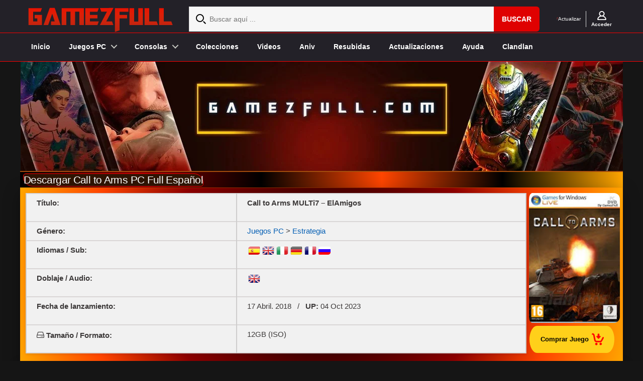

--- FILE ---
content_type: text/css
request_url: https://www.gamezfull.com/wp-content/themes/MystiqueR3/style1.css
body_size: 5583
content:
@charset "utf-8";
.ordering-game,
.pedidos-de-juegos {
    width: 1150px;
    float: left
}

.btn,
img,
svg {
    vertical-align: middle
}

#header,
.site-search .btn-primary,
.top-bar-nav {
    font-family: Montserrat, sans-serif
}

.home-box h2,
.menup li a {
    text-transform: uppercase
}

#menu,
#results ul,
.comment-body,
.commentlist,
.menup,
.menup li,
.mobile-header-area header nav ul,
ul {
    list-style: none
}

#cssmenu,
.metabox_bg_home:empty,
.mobile-header-area,
.mobile-header-area header nav ul li .children span,
.mobile-posts {
    display: none
}

.metabox_bg_home {
    background: red;
    border-radius: 50px;
    padding: 0 10px;
    margin-left: 10px
}

#footer .copy a:hover,
#sidebar .tagcloud a:hover,
.mobile-header-area header nav ul li:hover i,
.more-items a.view-more-post,
.puntoz {
    color: #fff
}

.home-box.pelis720 img,
.home-box.pelisrip img,
.sticky-posts img {
    margin: 0 0 15px 1%;
    padding: 1px;
    width: 124px;
    height: 184px;
    position: relative;
    z-index: 1;
    border-radius: 8px;
    box-sizing: border-box;
    background: #b40404;
    box-shadow: 0 8px 10px 0 rgba(0, 0, 0, .2);
    float: left
}

.more-items a.view-more-post:hover {
    color: #999
}

.search-form button.search-button-area.submit {
    background: url(/wp-content/uploads/2019/01/search.png) right top no-repeat;
    text-indent: -9999px;
    width: 55px;
    height: 34px;
    line-height: 22px;
    float: right;
    cursor: pointer;
    border: none
}

.ordering-game {
    margin-left: 10px
}

.menup li:hover>ul,
.mobile-header-area header nav ul li:hover .children,
.user .user-message {
    display: block
}

@media(max-width:800px) {
    .crp_related,
    .headerbanner {
        text-align: center
    }
    .ordering-game {
        float: none;
        width: 100%;
        margin-left: 10px
    }
    .home-box.pelis720 img,
    .home-box.pelisrip img,
    .sticky-posts img {
        width: 100px;
        height: 145px
    }
    .pedidos-de-juegos,
    body .formulariodemo input input {
        float: none;
        width: 100%
    }
    .mobile-header-area,
    .mobile-header-area header ul li a,
    .mobile-posts,
    .single-post .post-content.clear-block fieldset {
        display: block
    }
    
    img {
        max-width: 100%;
        height: auto
    }
    .mobile-header-area header nav {
        width: 80%;
        position: fixed;
        right: 100%;
        top: 52px;
        overflow: auto;
        height: 100%
    }
    .mobile-header-area header nav ul li:first-child {
        padding-top: 0
    }
    .mobile-header-area header nav ul li {
        display: block;
        border-bottom: 1px solid #fff;
        width: 100%
    }
    .fixed.c2right #mask-1 {
        right: 0
    }
    .fixed.c2right #primary-content {
        width: 100%;
        left: 0
    }
    #main,
    body.fixed .shadow-left.page-content {
        width: 100%;
        max-width: 100%;
        min-width: 100%
    }
    #barra,
    #barrapost,
    #content2,
    #cssdialogo,
    #footer3 section,
    #footer_background,
    #footer_destacado .f_portadas,
    #primary-content,
    .home-box,
    .programasne,
    body .formulariodemo {
        width: 100%
    }
    .block img,
    .home.blog img.imagenc.wp-post-image {
        width: 100px
    }
    .imagenc {
        height: 145px
    }
    .alert,
    .home-box h2 {
        height: auto
    }
    .block {
        overflow: hidden;
        padding: 1rem;
        max-width: 100%;
        margin: 0 0 1rem
    }
    .block img {
        float: left;
        margin: 0 1rem 0 0;
        text-align: left;
        border-radius: 50%;
        height: 100px
    }
    .block h2 {
        font-weight: 500;
        margin: 0 0 .5rem;
        text-align: left
    }
    .block .title-area {
        padding-left: calc(150px + 1rem)
    }
    .post-content.clear-block,
    div#buscagf {
        padding: 20px
    }
    .bloque-interno {
        width: 86%;
        display: flex;
        flex-wrap: wrap;
        justify-content: center;
    }
    .commentscontent {
        width: 90%
    }
    .post-meta {
        max-width: 87%;
        display: none
    }
    .programasuti {
        max-width: 87%;
        margin: 1em 0 0;
        padding: 10px 10px 10px 0;
        overflow: hidden;
        border: 1px solid #ddd;
        background-color: #f6f6f6;
        color: #999;
        -moz-border-radius: 5px;
        -webkit-border-radius: 5px;
        border-radius: 5px
    }
    .alignnone,
    .bloque-interno img {
        max-width: 100%
    }
    body,
    html {
        height: 100%;
        min-height: 100%;
        width: 100%;
        min-width: 100%;
        overflow-x: hidden
    }
    .category .bloque-interno {
        width: 95.7%;
        padding: 0;
        border-radius: 3px
    }
    .navigation {
        width: 100%;
        padding: 0
    }
    .pagenavi {
        margin: 0;
        padding: 18px 0;
        float: left;
        width: 100%
    }
    #info {
        margin: .5em auto;
        padding: .3em
    }
    #primary-content .clear-block p {
        line-height: 30px;
        width: 100%;
        height: auto
    }
    .posts,
    .posts1 {
        align-items: center;
        width: auto
    }
    div#buscagf {
        display: flex
    }
    body .formulariodemo button {
        float: none;
        margin-top: 15px
    }
    #content2 h2 {
        width: 100% !important;
        float: none !important;
        margin-bottom: 20px
    }
    #contenidoz liz {
        float: none;
        margin-bottom: 15px
    }
    #contenidoz liz img {
        height: 109px;
        width: 73.6px;
        border-radius: 3px
    }
    #footer3 section ul li {
        display: inline-block;
        vertical-align: top;
        max-width: 100%;
        width: 100%;
        font-weight: 400;
        font-size: .8em
    }
    #footer_destacado .f_portadas .f_imagen {
        float: none;
        display: inline-block;
        padding: 0 15px
    }
}

.btn,
.form-control {
    color: #000;
    line-height: 1.2
}

@media(max-width:550px) {
    .post-content.clear-block fieldset button {
        display: block;
        width: 100%;
        margin-bottom: 10px
    }
    .filtroweb,
    .slidecollection {
        display: none
    }
    #footer_destacado .f_portadas {
        width: 100%;
        height: auto;
        align-items: center;
        justify-content: center;
        display: flex
    }
    #footer_destacado .f_portadas .f_imagen {
        padding: 10px;
        width: 80px;
        height: auto
    }
    .bloque-interno {
        width: 86%
    }
}

@media(max-width:350px) {
    .post-content.clear-block fieldset button {
        display: block;
        width: 100%;
        margin-bottom: 10px
    }
    .bloque-interno {
        width: 86%
    }
}

@media(max-width:375px) {
    #contenidoz liz img {
        height: 123px;
        width: 76.9px;
        border-radius: 3px
    }
    .slidecollection {
        display: none
    }
}

@media(max-width:360px) {
    #contenidoz liz img {
        height: 109px;
        width: 72.7px;
        border-radius: 3px
    }
    .slidecollection {
        display: none
    }
}

@media(max-width:414px) {
    #contenidoz liz img {
        height: 130px;
        width: 86.6px;
        border-radius: 3px
    }
    .saic-wrapper .saic-wrap-link a.saic-link {
        margin-left: 24%
    }
}

@media(max-width:390px) {
    #contenidoz liz img {
        height: 113px;
        width: 72.6px;
        border-radius: 3px
    }
    .saic-wrapper .saic-wrap-link a.saic-link {
        margin-left: 24%
    }
    .home.blog img.imagenc.wp-post-image {
        width: 103px;
        height: 154px
    }
    .slidecollection {
        display: none
    }
}

.img-fluid {
    max-width: 100%;
    height: auto
}

.align-items-center {
    -ms-flex-align: center !important;
    align-items: center !important
}

.d-flex {
    display: -ms-flexbox !important;
    display: flex !important
}

.position-relative {
    position: relative !important
}

.col-12,
.header .user,
.site-search {
    position: relative
}

.container {
    width: 100%;
    padding-right: 15px;
    padding-left: 15px;
    margin-right: auto;
    margin-left: auto
}

#header {
    box-shadow: 0 1px 20px rgba(0, 0, 0, .05)
}

.text-justify {
    text-align: justify !important
}

#footer .copy,
.btn,
.home-box h2 {
    text-align: center
}

.m-0,
html {
    margin: 0 !important
}

.header-search {
    -ms-flex-preferred-size: 100%;
    flex-basis: 100%;
    -ms-flex-order: 4;
    order: 4;
    margin-top: 15px
}

.col-12 {
    -ms-flex: 0 0 100%;
    flex: 0 0 100%;
    max-width: 100%;
    width: 100%;
    padding-right: 12px;
    padding-left: 12px
}

.site-search svg {
    position: absolute;
    top: 50%;
    transform: translateY(-50%);
    left: 14px;
    z-index: 10
}

.input-group {
    position: relative;
    display: -ms-flexbox;
    display: flex;
    -ms-flex-wrap: wrap;
    flex-wrap: wrap;
    -ms-flex-align: stretch;
    align-items: stretch;
    width: 100%
}

.site-search input {
    padding: .675rem 2rem .675rem 4rem;
    font-size: 14px;
    background-color: #f6f6f6
}

.input-group>.form-control {
    position: relative;
    -ms-flex: 1 1 auto;
    flex: 1 1 auto;
    width: 1%;
    margin-bottom: 0
}

.form-control {
    display: block;
    width: 100%;
    height: 50px;
    padding: 1rem;
    font-size: 1rem;
    font-weight: 400;
    background-color: #fff;
    background-clip: padding-box;
    border: 1px solid #d9d9d9;
    border-radius: 0;
    box-shadow: none;
    transition: border-color .15s ease-in-out, box-shadow .15s ease-in-out
}

[type=search] {
    outline-offset: -2px;
    -webkit-appearance: none
}

.input-group>.input-group-append>.btn {
    border-top-left-radius: 0;
    border-bottom-left-radius: 0
}

.site-search .input-group-append {
    display: none;
    display: -ms-flexbox;
    display: flex;
    margin-left: -1px
}

.input-group-append .btn {
    position: relative;
    z-index: 2
}

a.navigation-link {
    cursor: pointer;
    border: 2px solid transparent;
    border-radius: 0
}

a.navigation-link:hover {
    border-bottom: 2px solid red
}

.site-search .btn-primary {
    background-image: linear-gradient(-180deg, #df0101, #df0101);
    background-repeat: repeat-x;
    font-size: 14px;
    text-decoration: none;
    text-transform: uppercase;
    padding: 1.025rem 1.125rem;
    line-height: 1.2;
    border-radius: 6px;
    border: none;
    color: #fff
}

.btn {
    display: inline-block;
    font-weight: 700;
    -webkit-user-select: none;
    -moz-user-select: none;
    -ms-user-select: none;
    user-select: none;
    background-color: transparent;
    border: 2px solid transparent;
    padding: .75rem 1rem;
    font-size: .75rem;
    border-radius: 6px;
    transition: color .15s ease-in-out, background-color .15s ease-in-out, border-color .15s ease-in-out, box-shadow .15s ease-in-out
}

.header-options {
    display: -ms-flexbox;
    display: flex;
    -ms-flex-align: center;
    align-items: center;
    -ms-flex-pack: end;
    justify-content: flex-end
}

.d-none {
    display: none !important
}

.header-trade-ins .icon.trade-in {
    margin-bottom: 3px
}

.d-block {
    display: block !important
}

.header-power-up .icon.power-up,
.user .icon.account {
    margin-bottom: 4px
}

.top-bar-nav a {
    font-size: 10px;
    color: #fff;
    text-decoration: none;
    font-weight: 400;
    cursor: pointer
}

@media (min-width:576px) {
    .container {
        max-width: 540px
    }
}

@media (min-width:768px) {
    .container {
        max-width: 720px
    }
}

@media (min-width:992px) {
    .pt-lg-4,
    .py-lg-4 {
        padding-top: 1.5rem !important
    }
    .container {
        max-width: 960px
    }
    .pl-lg-3,
    .px-lg-3 {
        padding-left: 1rem !important
    }
    .mr-lg-3,
    .mx-lg-3 {
        margin-right: 1rem !important
    }
}

@media (min-width:1024px) {
    .header-power-up,
    .header-trade-ins,
    .user {
        padding: 0 1rem;
        text-align: center;
        font-family: Montserrat, sans-serif
    }
    .header-search,
    .user {
        font-family: Montserrat, sans-serif
    }
    .d-lg-none {
        display: none !important
    }
    .d-lg-inline {
        display: inline !important
    }
    .col-lg-auto {
        -ms-flex: 0 0 auto;
        flex: 0 0 auto;
        width: auto;
        max-width: 100%
    }
    .d-lg-block {
        display: block !important
    }
    .header-power-up,
    .header-trade-ins {
        font-size: 10px;
        border-right: 1px solid #d9d9d9
    }
    .site-search .input-group-append {
        display: -ms-flexbox;
        display: flex
    }
    .header-search {
        -ms-flex-preferred-size: 0;
        flex-basis: 0;
        -ms-flex-order: inherit;
        order: inherit;
        margin-top: 0
    }
    .col-lg {
        -ms-flex-preferred-size: 0;
        flex-basis: 0;
        -ms-flex-positive: 1;
        flex-grow: 1;
        max-width: 100%
    }
}

#footer,
#searchfield,
.button {
    font-size: 12px
}

@media (min-width:1200px) {
    .container {
        max-width: 1140px
    }
}

.top-bar-bg {
    background-color: #232128;
    border-bottom: 1px solid red;
}

.bg-white,
nav#header-menu {
    background: #fff
}

.top-bar-nav {
    display: flex;
    justify-content: space-between;
    -ms-flex-align: center;
    align-items: center;
    flex-wrap: wrap;
    padding-top: 10px;
    width: 1200px;
    margin: 0 auto
}

.col-3 {
    -ms-flex: 0 0 25%;
    flex: 0 0 25%;
    max-width: 25%;
    position: relative;
    width: 100%;
    padding-right: 12px;
    padding-left: 12px
}

.col-6 {
    -ms-flex: 0 0 50%;
    flex: 0 0 50%;
    max-width: 50%
}

.site-header {
    margin: 0 auto;
    padding: 50px 0 0;
    width: 1200px;
    height: 300px
}

nav#header-menu {
    height: 30px;
    margin-top: 55px;
    width: 320px;
    float: right
}

.buscador,
nav#header-menu .top-search {
    float: right
}

nav#header-menu .top-search #searchform {
    float: right;
    margin-left: 10px;
    position: relative
}

#sidebar #s,
nav#header-menu .top-search #s {
    background: url(images/search_bg_black.png) no-repeat #fff;
    float: right;
    line-height: 30px;
    width: 300px;
    height: 30px;
    margin-left: 10px;
    position: relative;
    border: 1px solid rgba(0, 0, 0, .2);
    padding-left: 26px
}

.menup {
    width: 1000px;
    margin: auto;
    padding: 6px 0 0
}

.menup li a img {
    margin-bottom: -4px;
    margin-right: 5px
}

.sm-logo img {
    margin: 4px 10px 0 0;
    float: left
}

.menup li {
    margin-top: 2px;
    float: left;
    position: relative;
    margin-right: 20px
}

.menup li:hover {
    border-radius: 7px;
    background: #1a4a83
}

.menup li a {
    padding: 10px 10px 9px;
    float: left;
    color: #fff;
    text-decoration: none
}

*html .menup li a:hover,
.menup li:hover>a {
    color: #fafafa
}

#searchfield {
    border-radius: 5px;
    border: 1px solid #226998;
    height: 20px;
    padding: 5px;
    color: #555;
    outline: 0;
    width: 215px;
    font-family: 'Open Sans', sans-serif
}

.button {
    width: 60px;
    background-color: #0dbb54;
    color: #fff;
    text-aling: center;
    height: 30px;
    border: none;
    padding: auto;
    border-radius: 5px;
    font-family: 'Francois One', sans-serif;
    outline: 0
}

.button:hover {
    cursor: pointer;
    background-color: #0b9c46
}

#results {
    margin-top: 40px;
    padding-left: 59px
}

#results ul {
    margin: 0;
    padding: 0
}

#results ul li {
    float: left
}

#sidebar #s {
    width: 270px !important
}

#sidebar #s:focus,
nav#header-menu .top-search #s:focus {
    color: #888;
    box-shadow: none !important
}

nav#top-menu .menu {
    height: 40px;
    width: 915px;
    margin: 0 auto
}

#footer {
    color: #6f6f6f;
    background: #1d1d1d;
    border-top: 1px solid #272727;
    margin: 0 auto;
    padding: 10px
}

#footer .copy {
    line-height: 16px;
    margin: 10px 0
}

#footer .copy a {
    color: #aaa;
    -webkit-transition: .9s;
    -moz-transition: .9s;
    -o-transition: .9s;
    text-decoration: none
}

.navigation {
    box-sizing: initial;
    clear: both;
    font-weight: 400;
    padding-top: 30px;
    margin: 0
}

.feat-container,
.home-box,
.home-info,
.imagenc,
.posts1 figure img {
    box-sizing: border-box
}

.home-box {
    background: radial-gradient(ellipse at center, #d43737 0, #000 100%);
    margin: 0 0 20px;
    padding: 0 10px;
    width: 820px;
    border-radius: 15px;
    float: left
}

.home-box h2 {
    box-sizing: initial;
    margin: 15px -10px 10px;
    height: 40px;
    padding: 15px 10px;
    width: 100%;
    font-size: 20px;
    color: #fff;
    font-weight: 700;
    background: rgba(0, 0, 0, .3);
    text-shadow: 0 2px 0 #000;
    float: left
}

#menu li a,
.more-items a {
    font-size: 14px;
    text-decoration: none
}

.imagenc {
    margin: 3px 2% 12px;
    padding: 3px;
    width: 112px;
    height: 166px;
    position: relative;
    z-index: 1;
    border-radius: 3px;
    background: #fff;
    box-shadow: 0 8px 10px 0 rgba(0, 0, 0, .2);
    float: left
}

.imagenc:hover {
    background-color: rgba(0, 0, 0, .4)
}

.more-items {
    margin: 10px 0 15px;
    padding: 0;
    width: 100%;
    float: left
}

.more-items a {
    float: right;
    margin: 0 15px 0 0;
    padding: 10px 15px 9px;
    font-weight: 600;
    color: #fff;
    border: 1px solid #fff;
    border-radius: 3px
}

.more-items a:hover {
    color: #999;
    background-color: #fff
}

.home-info {
    margin: 0 0 20px;
    padding: 10px 10px 0;
    width: 100%;
    font-size: 13px;
    color: #666;
    border: 1px solid #ccc;
    border-radius: 3px;
    float: left
}

.peliculas {
    background-color: #2980b9
}

.pelisrip {
    background-color: #16a085
}

.pelis720 {
    background-color: #5e345e
}

.series {
    background-color: #e74c3c
}

.progs {
    background-color: #aaa
}

.juegos {
    background-color: #8eb021
}

.related {
    background-color: #666
}

.entry-content img {
    width: auto;
    height: auto;
    max-width: 100%
}

.featured-home {
    margin: 0 auto;
    padding: 0;
    width: 1000px
}

.feat-container {
    margin: 0;
    padding: 0 10px;
    width: 100%;
    float: left
}

.feat-container .imagenc {
    width: 10.5%
}

.widget_popular_posts .imagenc {
    width: 29.1111%;
    height: 140px;
    padding: 1px;
    background-color: #666;
    box-shadow: 0 0 0 #000
}

.feat-container .imagenc:hover,
.widget_popular_posts .imagenc:hover {
    background-color: #3498db
}

.menu-h {
    margin: -20px auto 15px;
    padding: 0;
    width: 1000px
}

.reglas,
.software {
    box-shadow: 0 0 5px 0;
    margin-top: 10px;
    text-align: center
}

.clear {
    clear: both
}

.reglas {
    border: 1px solid #424242;
    background: url(images/verdeb6.gif) -5px 0 repeat-y;
    height: 1260px;
    padding-left: 9px
}

.imagenh {
    background: #eaf2f4;
    float: left;
    height: 190px;
    position: relative;
    width: 132px;
    margin: 10px;
    padding: 7px
}

.boxcalidad,
.boxcalidadh,
.boxcalidadp,
div.htmltooltip {
    position: absolute
}

.titulo-post {
    margin-bottom: 14px;
    height: 20px;
    padding: 3px
}

.entradas {
    background: url(images/entradasf.png) repeat-y;
    box-shadow: 0 0 5px 0;
    height: 380px;
    margin-bottom: 20px;
    margin-left: auto;
    margin-right: auto;
    padding-left: 5px;
    padding-top: 10px;
    text-align: center;
    width: 1000px
}

.software {
    background: url(images/grisb6.png) -5px 0 repeat-y;
    height: 810px;
    padding-left: 9px
}

.boxdescargas,
.comment-body {
    box-shadow: 0 5px 10px rgba(0, 0, 0, .5)
}

.boxcalidad {
    float: left;
    margin-left: 5px;
    margin-top: 5px;
    z-index: 99
}

.boxcalidadp {
    float: left;
    margin-left: 17px;
    margin-top: 10px
}

.boxcalidadh {
    margin-left: 37px;
    margin-top: 17px;
    float: left
}

div.htmltooltip {
    background: linear-gradient(#50a0b4, #087795);
    border: 1px solid #000;
    box-shadow: 0 0 5px #000;
    color: #fff;
    left: -1000px;
    margin-top: 6px;
    top: -1000px;
    width: 250px;
    z-index: 1000;
    padding: 3px
}

.boxdescargas {
    background: #333;
    color: #fff;
    display: block;
    font-weight: 700;
    text-align: center;
    font-size: 15px;
    margin: 1em auto;
    padding: 1em
}

.boxdescargas a {
    color: #58acfa
}

.boxdescargas a:hover {
    color: #ced8f6
}

.boxidioma {
    background: #000;
    margin-top: 9px;
    opacity: .9;
    width: 170px;
    padding: 5px 2px 2px
}

.redes {
    background: #ffefd5;
    color: #333;
    font-size: 16px;
    font-weight: 700;
    padding: 5px
}

.redes .red {
    display: inline-block;
    width: 110px
}

#menu {
    background: url(images/pie-mn.png);
    border: 1px solid #002232;
    box-shadow: 0 0 1px #edf9ff inset;
    height: 42px;
    width: 940px;
    margin: 10px auto 0;
    padding: 0 20px
}

#menu li {
    border: none;
    display: block;
    float: left;
    margin-right: 30px;
    margin-top: 7px;
    position: relative;
    text-align: center;
    padding: 4px 10px
}

#menu li:hover {
    background: #e6e6e6;
    border: 1px solid #777;
    padding: 4px 9px
}

#menu li a {
    color: #eee;
    display: block;
    outline: 0;
    text-shadow: 1px 1px 1px #000
}

#menu li:hover a {
    color: #161616;
    text-shadow: 1px 1px 1px #fff
}

#menu li .drop {
    background: url(images/drop.png) right 8px no-repeat;
    padding-right: 21px
}

#menu li:hover .drop {
    background: url(images/drop.png) right 7px no-repeat
}

.dropdown_1column,
.dropdown_2columns,
.dropdown_3columns,
.dropdown_4columns,
.dropdown_5columns {
    -moz-border-bottom-colors: none;
    -moz-border-left-colors: none;
    -moz-border-right-colors: none;
    -moz-border-top-colors: none;
    background: #e6e6e6;
    border-image: none;
    border-right: 1px solid #777;
    float: left;
    left: -999em;
    position: absolute;
    text-align: left;
    border-color: 0 #777 #777;
    border-style: none solid solid;
    border-width: medium 1px 1px;
    margin: 4px auto;
    padding: 10px 5px
}

.imagen1,
.posts1 figure img {
    position: relative;
    float: left
}

.dropdown_1column {
    width: 140px
}

.dropdown_2columns {
    width: 280px
}

.dropdown_3columns {
    width: 420px
}

.dropdown_4columns {
    width: 110px;
    z-index: 4
}

.dropdown_5columns {
    width: 700px
}

#menu li:hover .dropdown_1column,
#menu li:hover .dropdown_2columns,
#menu li:hover .dropdown_3columns,
#menu li:hover .dropdown_4columns,
#menu li:hover .dropdown_5columns {
    left: -1px;
    top: auto
}

.col_1,
.col_2,
.col_3,
.col_4,
.col_5 {
    display: inline;
    float: left;
    margin-left: 5px;
    margin-right: 5px;
    position: relative
}

.col_2 {
    width: 270px
}

.col_3 {
    width: 410px
}

.col_4 {
    width: 550px
}

.col_5 {
    width: 690px
}

#menu .menu_right {
    float: right;
    margin-right: 0
}

#menu li:hover .align_right {
    left: auto;
    right: -1px;
    top: auto
}

#menu h5,
#menu h6,
#menu p,
#menu ul li {
    text-align: left;
    text-shadow: 1px 1px 1px #fff
}

#menu h5 {
    border-bottom: 1px solid #666;
    font-size: 21px;
    font-weight: 400;
    letter-spacing: -1px;
    padding-bottom: 14px;
    margin: 7px 0 14px
}

#menu h6 {
    font-size: 14px
}

#menu p {
    margin: 0 0 10px
}

#menu li:hover div a {
    color: #2f2f31
}

#menu li:hover div a:hover {
    color: #029feb
}

.posts1 figure img {
    border-radius: 3px;
    background: #eaf2f4;
    box-shadow: 0 8px 10px 0 rgba(0, 0, 0, .2) background-color:rgba(0, 0, 0, .4);
    height: 170px;
    width: 113px;
    margin: 6.2px;
    padding: 0;
    border: 5px solid #021a40
}

.imagen1 {
    background: #eaf2f4;
    height: 190px;
    width: 132px;
    margin: 7px;
    padding: 7px
}

.boxcalidad1 {
    float: left;
    margin-left: 35px;
    margin-top: 20px;
    position: absolute
}

#respond a,
.comment-body a,
.commentmetadata,
.commentmetadata a,
.content_m_innerpage h2 a,
.content_m_innerpage h2 a:hover,
.desc-form ul a,
.post a,
.post a:hover,
.postmetadata,
.postmetadata a,
.postmetadata a:hover {
    text-decoration: none
}

.comment-body {
    color: #000;
    display: grid;
    margin: 15px 0 10px;
    padding: 5px 5px 10px 10px
}

.commentmetadata {
    font-size: 10px
}

#respond a:hover,
.comment-body a:hover,
.commentmetadata a:hover,
.desc-form ul a:hover {
    color: #ffc !important
}

.comment-list,
.comment-list .children {
    list-style-type: none;
    padding: 0
}

.comment-list .children {
    margin-left: 40px
}

.comment-author .fn,
.comment-author .url,
.comment-reply-link,
.comment-reply-login {
    color: #bc360a;
    font-size: 14px;
    font-style: normal;
    font-weight: 400
}

.comment-meta,
.comment-meta a {
    font-size: 12px;
    line-height: 300%
}

.posts,
.posts1 {
    color: #555;
    float: left;
    position: relative;
    margin: .3px
}

.col_1,
.posts .marco,
.posts1 .marco1 {
    width: 130px
}

#content .single .entry-content a:hover,
.pagenavi a:hover {
    color: #2eccfa
}

.imagenh:hover {
    opacity: .7
}

h1 {
    font-size: 3em;
    line-height: 1;
    margin-bottom: .5em;
    text-shadow: 10px 10px 20px #303
}

#submit:hover {
    background: -webkit-gradient(linear, 0 0, 0 100%, from(#036), to(#006ad4));
    background: -moz-linear-gradient(top, #036, #006ad4)
}

.post-thumbnail img {
    width: 130px;
    height: 200px
}

/* estado inicial: el overlay de búsqueda NO ocupa layout, está fuera de vista */
#cd-search,
.cd-search{
  position:fixed !important;
  top:-9999px !important;
  left:0 !important;
  right:0 !important;
  width:100% !important;
  max-width:100% !important;
  height:0 !important;
  opacity:0 !important;
  visibility:hidden !important;
  z-index:10000;
  background:rgba(0,0,0,0.9);
  transition:none !important;
}

/* cuando JS añada .search-is-visible al overlay */
#cd-search.search-is-visible,
.cd-search.search-is-visible{
  top:0 !important;
  height:120px !important;
  opacity:1 !important;
  visibility:visible !important;
  display:block !important;
}

.cd-search form{
  height:100%;
  width:100%;
}
.cd-search input{
  border:none;
  background:#fff;
  height:100%;
  width:100%;
  padding:0 2em;
  font-size:1.6rem;
  line-height:1.2;
  box-shadow:inset 0 1px 0 #e2e3df,0 3px 6px rgba(0,0,0,.05);
}
@media (min-width:1170px){
  .cd-search.search-is-visible,
  #cd-search.search-is-visible{
    height:120px !important;
    top:80px !important; /* cae debajo del header grande */
  }
    
}

--- FILE ---
content_type: text/css
request_url: https://www.gamezfull.com/wp-content/themes/MystiqueR3-extend/custom-login-styles.css
body_size: 122
content:
/* Estilos para centrar el formulario de inicio de sesión personalizado */
.login-custom-form {
    display: flex;
    justify-content: center;
    align-items: center;
    min-height: 50vh; /* Esto asegurará que el formulario esté centrado incluso si el contenido es más corto que la altura de la pantalla */
    font-size: 1.5em;
}

.login-custom-form form {
    max-width: 400px;
    width: 100%;
    padding: 20px;
    background-color: #fff; /* Fondo blanco del formulario */
    border-radius: 8px;
    box-shadow: 0 2px 4px rgba(0, 0, 0, 0.1);
}

.login-custom-form form label {
    color: #fff; /* Color de letra blanco */
}

.login-custom-form form .button {
    background-color: #ff0000; /* Color de fondo rojo para el botón */
    color: #fff; /* Color de letra blanco para el botón */
    border-color: #ff0000; /* Borde del botón con el color rojo */
    width: auto;
    font-size: 18px;
}
